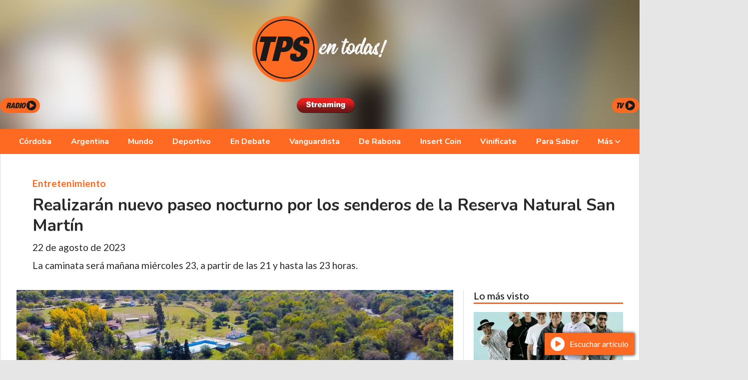

--- FILE ---
content_type: text/html; charset=utf-8
request_url: https://tupermitidodesiempre.com.ar/contenido/18496/realizaran-nuevo-paseo-nocturno-por-los-senderos-de-la-reserva-natural-san-marti
body_size: 11833
content:
<!DOCTYPE html><html lang="es"><head><title>Realizarán nuevo paseo nocturno por los senderos de la Reserva Natural San Martín</title><meta name="description" content="La caminata será mañana miércoles 23, a partir de las 21 y hasta las 23 horas."><meta http-equiv="X-UA-Compatible" content="IE=edge"><meta property="fb:app_id" content="4844074128993906"><meta charset="utf-8"><meta name="viewport" content="width=device-width,minimum-scale=1,initial-scale=1"><link rel="canonical" href="https://tupermitidodesiempre.com.ar/contenido/18496/realizaran-nuevo-paseo-nocturno-por-los-senderos-de-la-reserva-natural-san-marti"><meta property="og:type" content="article"><meta property="og:site_name" content="Tu Permitido De Siempre"><meta property="og:title" content="Realizarán nuevo paseo nocturno por los senderos de la Reserva Natural San Martín"><meta property="og:description" content="La caminata será mañana miércoles 23, a partir de las 21 y hasta las 23 horas."><meta property="og:url" content="https://tupermitidodesiempre.com.ar/contenido/18496/realizaran-nuevo-paseo-nocturno-por-los-senderos-de-la-reserva-natural-san-marti"><meta property="og:ttl" content="2419200"><meta property="og:image" content="https://tupermitidodesiempre.com.ar/download/multimedia.normal.93b973b88a9e5529.cmVzZXJ2YSBzYW4gbWFydGluX25vcm1hbC53ZWJw.webp"><meta property="og:image:width" content="1023"><meta property="og:image:height" content="683"><meta name="twitter:image" content="https://tupermitidodesiempre.com.ar/download/multimedia.normal.93b973b88a9e5529.cmVzZXJ2YSBzYW4gbWFydGluX25vcm1hbC53ZWJw.webp"><meta property="article:published_time" content="2023-08-22T23:00-03"><meta property="article:modified_time" content="2023-08-22T23:33-03"><meta property="article:section" content="Entretenimiento"><meta property="article:tag" content="Realizarán nuevo paseo nocturno por los senderos de la Reserva Natural San Martín | La caminata será mañana miércoles 23, a partir de las 21 y hasta las 23 horas."><meta name="twitter:card" content="summary_large_image"><meta name="twitter:title" content="Realizarán nuevo paseo nocturno por los senderos de la Reserva Natural San Martín"><meta name="twitter:description" content="La caminata será mañana miércoles 23, a partir de las 21 y hasta las 23 horas."><script type="application/ld+json">{"@context":"http://schema.org","@type":"Article","url":"https://tupermitidodesiempre.com.ar/contenido/18496/realizaran-nuevo-paseo-nocturno-por-los-senderos-de-la-reserva-natural-san-marti","mainEntityOfPage":"https://tupermitidodesiempre.com.ar/contenido/18496/realizaran-nuevo-paseo-nocturno-por-los-senderos-de-la-reserva-natural-san-marti","name":"Realizar\u00e1n nuevo paseo nocturno por los senderos de la Reserva Natural San Mart\u00edn","headline":"Realizar\u00e1n nuevo paseo nocturno por los senderos de la Reserva Natural San Mart\u00edn","description":"La caminata ser\u00e1 ma\u00f1ana mi\u00e9rcoles 23, a partir de las 21 y hasta las 23 horas.","articleSection":"Entretenimiento","datePublished":"2023-08-22T23:00","dateModified":"2023-08-22T23:33","image":"https://tupermitidodesiempre.com.ar/download/multimedia.normal.93b973b88a9e5529.cmVzZXJ2YSBzYW4gbWFydGluX25vcm1hbC53ZWJw.webp","keywords":"cordoba capital,parque san martin","publisher":{"@context":"http://schema.org","@type":"Organization","name":"Tu Permitido De Siempre","url":"https://tupermitidodesiempre.com.ar/","logo":{"@type":"ImageObject","url":"https://tupermitidodesiempre.com.ar/static/custom/logo-grande.png?t=2026-01-20+03%3A00%3A01.389276"}},"author":{"@type":"Organization","name":"Tu Permitido De Siempre"}}</script><meta name="generator" content="Medios CMS"><link rel="dns-prefetch" href="https://fonts.googleapis.com"><link rel="preconnect" href="https://fonts.googleapis.com" crossorigin><link rel="shortcut icon" href="https://tupermitidodesiempre.com.ar/static/custom/favicon.png?t=2026-01-20+03%3A00%3A01.389276"><link rel="apple-touch-icon" href="https://tupermitidodesiempre.com.ar/static/custom/favicon.png?t=2026-01-20+03%3A00%3A01.389276"><link rel="stylesheet" href="/static/plugins/fontawesome/css/fontawesome.min.css"><link rel="stylesheet" href="/static/plugins/fontawesome/css/brands.min.css"><link rel="stylesheet" href="/static/plugins/fontawesome/css/solid.min.css"><link rel="stylesheet" href="/static/css/t_aludra/wasat.css?v=25.2-beta5" id="estilo-css"><link rel="stylesheet" href="https://fonts.googleapis.com/css?family=Nunito:400,700|Lato:400,700&display=swap" crossorigin="anonymous" id="font-url"><style>:root { --font-family-alt: 'Nunito', sans-serif; --font-family: 'Lato', sans-serif; } :root {--html-font-size: 16px;--header-bg-color: transparent; --header-font-color: #000000; --nav-bg-color: var(--main-color); --nav-font-color: #ffffff; --nav-box-shadow: 0 0 3px var(--main-font-color); --header-max-width: 1280px; --header-margin: 0 auto 0 auto; --header-padding: 0; --header-box-shadow: none; --header-border-radius: 0; --header-border-top: none; --header-border-right: none; --header-border-bottom: none; --header-border-left: none; --logo-max-width: 600px; --logo-margin: 2rem auto; --fixed-header-height: none; --main-bg-color: #ffffff; --main-font-color: #292929; --main-max-width: 1280px; --main-margin: 0 auto; --main-padding: 2rem 2rem 0 2rem; --main-box-shadow: none; --main-border-radius: 0; --main-border-top: none; --main-border-right: solid 1px #dddddd; --main-border-bottom: none; --main-border-left: solid 1px #dddddd; --aside-ancho: 340px; --aside-margin: 0 0 0 20px; --aside-padding: 0 0 0 20px; --aside-border-left: solid 1px #dddddd; --aside-border-right: none; --footer-bg-color: #383838; --footer-font-color: #ffffff; --footer-max-width: auto; --footer-margin: 0; --footer-padding: 1rem; --footer-box-shadow: none; --footer-border-radius: 0; --footer-border-top: none; --footer-border-right: none; --footer-border-bottom: none; --footer-border-left: none; --wrapper-max-width: auto; --wrapper-box-shadow: none; --menu-bg-color: var(--main-color); --menu-text-align: center; --menu-max-width: auto; --menu-margin: 0; --menu-padding: 0 0 0 0; --menu-box-shadow: none; --menu-border-radius: 0; --menu-border-top: none; --menu-border-right: none; --menu-border-bottom: none; --menu-border-left: none; --submenu-bg-color: var(--main-color); --submenu-box-shadow: 1px 1px 5px black; --submenu-padding: 0rem; --submenu-border-radius: ; --submenu-item-margin: -0.6rem; --menuitem-bg-color: transparent; --menuitem-font-color: #ffffff; --menuitem-hover-bg-color: #000000; --menuitem-hover-font-color: #ffffff; --menuitem-font-family: var(--font-family-alt); --menuitem-font-size: inherit; --menuitem-font-weight: bold; --menuitem-line-height: 40px; --menuitem-text-transform: none; --menuitem-icon-size: inherit; --menuitem-padding: 0.7em 1.2em; --menuitem-margin: -0.4rem 0rem; --menuitem-border-radius: 0; --menuitem-box-shadow: none; --menuitem-border-bottom: none; --menuitem-hover-border-bottom: none; --post-text-align: initial; --post-margin: 0 0 1.5rem 0; --post-padding: 0; --post-box-shadow: none; --post-border-radius: 0; --post-border-top: none; --post-border-right: none; --post-border-bottom: none; --post-border-left: none; --post-bg-color: #ffffff; --post-categoria-display: initial; --post-autor-display: initial; --post-detalle-display: initial; --post-img-aspect-ratio: 62%; --post-img-border-radius: 0; --post-img-box-shadow: none; --post-img-filter: none; --post-img-hover-filter: none; --post-grid-min-width: 16rem; --post-grid-column-gap: 2rem; --fullpost-enc-align: ; --fullpost-enc-bg-color: transparent; --fullpost-enc-max-width: auto; --fullpost-enc-margin: 0 0 1rem 0; --fullpost-enc-padding: 1rem 1rem 0.5rem 2rem; --fullpost-enc-box-shadow: none; --fullpost-enc-border-radius: 0; --fullpost-enc-border-top: none; --fullpost-enc-border-right: none; --fullpost-enc-border-bottom: none; --fullpost-enc-border-left: none; --fullpost-main-bg-color: transparent; --fullpost-main-max-width: auto; --fullpost-main-margin: 0 0 3rem 0; --fullpost-main-padding: 0; --fullpost-main-box-shadow: none; --fullpost-main-border-radius: 0; --fullpost-main-border-top: none; --fullpost-main-border-right: none; --fullpost-main-border-bottom: none; --fullpost-main-border-left: none; --cuerpo-padding: ; --cuerpo-border-left: none; --buttons-bg-color: var(--main-color); --buttons-font-color: #ffffff; --buttons-hover-bg-color: #000000; --buttons-hover-font-color: #ffffff; --buttons-font-family: var(--font-family-alt); --buttons-font-size: inherit; --buttons-margin: 0 0 2rem 0; --buttons-padding: 7px 14px; --buttons-box-shadow: none; --buttons-border-radius: 0; --buttons-border-top: none; --buttons-border-right: none; --buttons-border-bottom: none; --buttons-border-left: none; --inputs-bg-color: #ffffff; --inputs-font-color: #595959; --inputs-font-family: inherit; --inputs-font-size: inherit; --inputs-padding: 8px; --inputs-box-shadow: none; --inputs-border-radius: 0; --inputs-border-top: solid 1px grey; --inputs-border-right: solid 1px grey; --inputs-border-bottom: solid 1px grey; --inputs-border-left: solid 1px grey; --titulobloques-bg-color: transparent; --titulobloques-font-color: #000000; --titulobloques-font-family: var(--font-family); --titulobloques-font-size: 20px; --titulobloques-text-align: left; --titulobloques-max-width: auto; --titulobloques-margin: 0 0 1rem 0; --titulobloques-padding: 0 0 3px 0; --titulobloques-box-shadow: none; --titulobloques-border-radius: none; --titulobloques-border-top: none; --titulobloques-border-right: none; --titulobloques-border-bottom: solid 3px var(--main-color); --titulobloques-border-left: none; --titulopagina-bg-color: transparent; --titulopagina-font-color: #404040; --titulopagina-font-family: var(--font-family-alt); --titulopagina-font-size: 1.8rem; --titulopagina-text-align: inherit; --titulopagina-max-width: 50rem; --titulopagina-margin: 0 0 1.5rem 0; --titulopagina-padding: 0 3rem 1.5rem 0; --titulopagina-box-shadow: none; --titulopagina-border-radius: 0; --titulopagina-border-top: none; --titulopagina-border-right: none; --titulopagina-border-bottom: solid 3px var(--main-color); --titulopagina-border-left: none; --main-color: #ff6a22; --bg-color: #e6e6e6; --splash-opacity: 0.8;--splash-pointer-events: initial;--splash-align-items: center;--splash-justify-content: center;} body {background-image: url("https://tupermitidodesiempre.com.ar/static/custom/fondo-personalizado.jpg?t=2026-01-20+03%3A00%3A01.389276"); background-repeat:no-repeat;background-size:cover;background-position:top center;background-attachment:fixed;}</style><link rel="stylesheet" href="https://cdnjs.cloudflare.com/ajax/libs/photoswipe/4.1.2/photoswipe.min.css"><link rel="stylesheet" href="https://cdnjs.cloudflare.com/ajax/libs/photoswipe/4.1.2/default-skin/default-skin.min.css"><script defer src="https://cdnjs.cloudflare.com/ajax/libs/lazysizes/5.3.2/lazysizes.min.js" integrity="sha512-q583ppKrCRc7N5O0n2nzUiJ+suUv7Et1JGels4bXOaMFQcamPk9HjdUknZuuFjBNs7tsMuadge5k9RzdmO+1GQ==" crossorigin="anonymous" referrerpolicy="no-referrer"></script><script async src="https://www.googletagmanager.com/gtag/js"></script><script>window.dataLayer=window.dataLayer||[];function gtag(){dataLayer.push(arguments);};gtag('js',new Date());gtag('config','G-ETDKF070NV');gtag('config','G-T2CJCZC51N');</script><script>(function(w,d,s,l,i){w[l]=w[l]||[];w[l].push({'gtm.start':new Date().getTime(),event:'gtm.js'});var f=d.getElementsByTagName(s)[0],j=d.createElement(s),dl=l!='dataLayer'?'&l='+l:'';j.async=true;j.src='https://www.googletagmanager.com/gtm.js?id='+i+dl;f.parentNode.insertBefore(j,f);})(window,document,'script','dataLayer','GTM-M6P7LFMG');</script></head><body><div id="wrapper" class="wrapper contenido contenido noticia"><header class="header headerA1"><a class="open-nav"><i class="fa fa-bars"></i></a><div class="header__logo"><a href="/"><img class="only-desktop" src="https://tupermitidodesiempre.com.ar/static/custom/logo.png?t=2026-01-20+03%3A00%3A01.389276" alt="Tu Permitido De Siempre"><img class="only-mobile" src="https://tupermitidodesiempre.com.ar/static/custom/logo-movil.png?t=2026-01-20+03%3A00%3A01.389276" alt="Tu Permitido De Siempre"></a></div><div class="bloque-html"><div class="codigo-html"><p><a href="https://tupermitidodesiempre.com.ar/contenido/19435/tps-radio" rel="noopener" target="_blank"><img alt="tps radio" class="img-responsive lazyload" data-src="/download/multimedia.miniatura.8e39c2d7494c629b.dHBzIHJhZGlvX21pbmlhdHVyYS53ZWJw.webp" height="30" src="data:," style="float: left;" width="80"></a><a href="https://tupermitidodesiempre.com.ar/categoria/42/tv" rel="noopener" target="_blank"><img alt="tps tv" class="img-responsive lazyload" data-src="/download/multimedia.miniatura.a26b8a20a84f2c1a.dHBzIHR2X21pbmlhdHVyYS53ZWJw.webp" height="30" src="data:," style="float: right;" width="56"></a><a href="https://tupermitidodesiempre.com.ar/contenido/19037/tps-streaming" rel="noopener" target="_blank"><img alt="streaming web" class="img-responsive lazyload" data-src="/download/multimedia.normal.8c00a0a5a45a40e1.c3RyZWFtaW5nIHdlYl9ub3JtYWwud2VicA%3D%3D.webp" data-srcset="/download/multimedia.normal.8c00a0a5a45a40e1.c3RyZWFtaW5nIHdlYl9ub3JtYWwud2VicA%3D%3D.webp 666w, /download/multimedia.miniatura.b95a053f79bae80d.c3RyZWFtaW5nIHdlYl9taW5pYXR1cmEud2VicA%3D%3D.webp 400w" height="30" src="data:," style="display: block; margin-left: auto; margin-right: auto;" width="116"></a><a href="https://tupermitidodesiempre.com.ar/contenido/19435/tps-radio" rel="noopener" target="_blank"></a></p></div></div><div class="header__menu "><ul><li class="header__menu__item "><a href="/categoria/17/cordoba" target> Córdoba </a></li><li class="header__menu__item "><a href="/categoria/18/argentina" target> Argentina </a></li><li class="header__menu__item "><a href="/categoria/20/mundo" target> Mundo </a></li><li class="header__menu__item "><a href="/categoria/8/deportivo" target> Deportivo </a></li><li class="header__menu__item "><a href="/categoria/5/factor-sorpresa" target> En Debate </a></li><li class="header__menu__item "><a href="/categoria/2/ipsum" target> Vanguardista </a></li><li class="header__menu__item "><a href="/categoria/6/medallero" target> De Rabona </a></li><li class="header__menu__item "><a href="/categoria/39/insert-coin" target> Insert Coin </a></li><li class="header__menu__item "><a href="/categoria/40/vinificate" target> Vinificate </a></li><li class="header__menu__item "><a href="/categoria/34/para-saber" target> Para Saber </a></li><li class="header__menu__item "><a href="None" target="_blank"> Más <i class="fa fa-chevron-down"></i></a><ul><li><a href="/categoria/12/economia" target> Economía </a></li><li><a href="/categoria/30/sociedad" target> Sociedad </a></li><li><a href="/categoria/19/politica" target> Política </a></li><li><a href="/categoria/21/salud" target> Salud </a></li><li><a href="/categoria/23/universidad" target> Universidad </a></li><li><a href="/categoria/15/espectaculos" target> Espectáculos </a></li><li><a href="/categoria/10/musica" target> Música </a></li><li><a href="/categoria/16/cine" target> Cine </a></li><li><a href="/categoria/22/series-peliculas" target> Series &amp; Películas </a></li><li><a href="/categoria/27/moda-tendencias" target> Moda &amp; Tendencias </a></li><li><a href="/categoria/32/ciencia" target> Ciencia </a></li><li><a href="/categoria/11/tecno" target> Tecno </a></li><li><a href="/categoria/24/redes-sociales" target> Redes Sociales </a></li><li><a href="/categoria/28/ecologia-medio-ambiente" target> Medio Ambiente </a></li><li><a href="/categoria/26/turismo" target> Turismo </a></li><li><a href="/categoria/31/predicciones" target> Predicciones </a></li><li><a href="/categoria/29/viral" target> Viral </a></li><li><a href="/categoria/33/vamosdeviaje" target> Vamos De Viaje </a></li><li><a href="/eventos" target> Agenda TPS </a></li><li><a href="/categoria/25/gaming" target> Gaming </a></li><li><a href="/categoria/24/redes-sociales" target> Redes Sociales </a></li><li><a href="/categoria/38/deconstruir-para-construir" target> Deconstruir Para Construir </a></li><li><a href="/categoria/4/yo-invito" target> Yo Invito </a></li><li><a href="/categoria/35/literatura-si" target> Literatura Sí </a></li><li><a href="/buscar" target> Buscar </a></li></ul></li></ul></div><section class="nav" id="nav"><a class="close-nav"><i class="fa fa-times"></i></a><div class="nav__logo"><a href="/"><img class="only-desktop" src="https://tupermitidodesiempre.com.ar/static/custom/logo.png?t=2026-01-20+03%3A00%3A01.389276" alt="Tu Permitido De Siempre"><img class="only-mobile" src="https://tupermitidodesiempre.com.ar/static/custom/logo-movil.png?t=2026-01-20+03%3A00%3A01.389276" alt="Tu Permitido De Siempre"></a></div><div class="menu-simple menu0"><div class="menu-simple__item "><a href="/categoria/17/cordoba" target> Córdoba </a></div><div class="menu-simple__item "><a href="/categoria/18/argentina" target> Argentina </a></div><div class="menu-simple__item "><a href="/categoria/20/mundo" target> Mundo </a></div><div class="menu-simple__item "><a href="/categoria/8/deportivo" target> Deportivo </a></div><div class="menu-simple__item "><a href="/categoria/5/factor-sorpresa" target> En Debate </a></div><div class="menu-simple__item "><a href="/categoria/2/ipsum" target> Vanguardista </a></div><div class="menu-simple__item "><a href="/categoria/6/medallero" target> De Rabona </a></div><div class="menu-simple__item "><a href="/categoria/39/insert-coin" target> Insert Coin </a></div><div class="menu-simple__item "><a href="/categoria/40/vinificate" target> Vinificate </a></div><div class="menu-simple__item "><a href="/categoria/34/para-saber" target> Para Saber </a></div><div class="menu-simple__item subitems"><a href="None" target="_blank"> Más </a><a href="/categoria/12/economia" target class="menu-simple__item"> Economía </a><a href="/categoria/30/sociedad" target class="menu-simple__item"> Sociedad </a><a href="/categoria/19/politica" target class="menu-simple__item"> Política </a><a href="/categoria/21/salud" target class="menu-simple__item"> Salud </a><a href="/categoria/23/universidad" target class="menu-simple__item"> Universidad </a><a href="/categoria/15/espectaculos" target class="menu-simple__item"> Espectáculos </a><a href="/categoria/10/musica" target class="menu-simple__item"> Música </a><a href="/categoria/16/cine" target class="menu-simple__item"> Cine </a><a href="/categoria/22/series-peliculas" target class="menu-simple__item"> Series &amp; Películas </a><a href="/categoria/27/moda-tendencias" target class="menu-simple__item"> Moda &amp; Tendencias </a><a href="/categoria/32/ciencia" target class="menu-simple__item"> Ciencia </a><a href="/categoria/11/tecno" target class="menu-simple__item"> Tecno </a><a href="/categoria/24/redes-sociales" target class="menu-simple__item"> Redes Sociales </a><a href="/categoria/28/ecologia-medio-ambiente" target class="menu-simple__item"> Medio Ambiente </a><a href="/categoria/26/turismo" target class="menu-simple__item"> Turismo </a><a href="/categoria/31/predicciones" target class="menu-simple__item"> Predicciones </a><a href="/categoria/29/viral" target class="menu-simple__item"> Viral </a><a href="/categoria/33/vamosdeviaje" target class="menu-simple__item"> Vamos De Viaje </a><a href="/eventos" target class="menu-simple__item"> Agenda TPS </a><a href="/categoria/25/gaming" target class="menu-simple__item"> Gaming </a><a href="/categoria/24/redes-sociales" target class="menu-simple__item"> Redes Sociales </a><a href="/categoria/38/deconstruir-para-construir" target class="menu-simple__item"> Deconstruir Para Construir </a><a href="/categoria/4/yo-invito" target class="menu-simple__item"> Yo Invito </a><a href="/categoria/35/literatura-si" target class="menu-simple__item"> Literatura Sí </a><a href="/buscar" target class="menu-simple__item"> Buscar </a></div></div><div class="social-buttons"><a class="social-buttons__item facebook" href="https://www.facebook.com/tpsentodas/" target="_blank"><i class="fa fa-brands fa-facebook"></i></a><a class="social-buttons__item twitter" href="https://x.com/tpsentodas" target="_blank"><i class="fa fa-brands fa-x-twitter"></i></a><a class="social-buttons__item youtube" href="https://www.youtube.com/@tpsentodas" target="_blank"><i class="fa fa-brands fa-youtube"></i></a><a class="social-buttons__item instagram" href="https://www.instagram.com/tpsentodas/" target="_blank"><i class="fa fa-brands fa-instagram"></i></a><a class="social-buttons__item telegram" href="https://t.me/tpsentodas" target="_blank"><i class="fa fa-brands fa-telegram"></i></a><a class="social-buttons__item whatsapp" href="https://wa.me/message/PXDRWFTZNDGGH1" target="_blank"><i class="fa fa-brands fa-whatsapp"></i></a></div><div class="menu-simple menu1"><div class="menu-simple__item "><a href="/historial" target> Historial de noticias </a></div><div class="menu-simple__item "><a href="/contacto" target> Contacto </a></div><div class="menu-simple__item "><a href="/contenido/3272/politicas-de-privacidad" target> Políticas de privacidad </a></div><div class="menu-simple__item "><a href="/tupermitidodesiempre/a_default/user/login?_next=%2Fa_default%2Findex" target><i class="fa fa-fw fa-sign-in"></i> Ingresar </a></div></div><div class="datos-contacto"><div class="telefono"><i class="fa fa-phone"></i><span>3517723820</span></div><div class="direccion"><i class="fa fa-map-marker"></i><span>Ciudad de Córdoba</span></div><div class="email"><i class="fa fa-envelope"></i><span><a href="/cdn-cgi/l/email-protection#0861666e67487c7d786d7a65617c616c676c6d7b616d65787a6d266b676526697a"><span class="__cf_email__" data-cfemail="d4bdbab2bb94a0a1a4b1a6b9bda0bdb0bbb0b1a7bdb1b9a4a6b1fab7bbb9fab5a6">[email&#160;protected]</span></a></span></div></div></section></header><main class="main main1"><section class="principal"><div class="fullpost__encabezado orden3"><h1 class="fullpost__titulo">Realizarán nuevo paseo nocturno por los senderos de la Reserva Natural San Martín</h1><p class="fullpost__copete">La caminata será mañana miércoles 23, a partir de las 21 y hasta las 23 horas.</p><span class="fullpost__categoria"><a href="https://tupermitidodesiempre.com.ar/categoria/37/entretenimiento">Entretenimiento</a></span><span class="fullpost__fecha"><span class="fecha">22 de agosto de 2023</span></span></div></section><section class="extra1"><div class="fullpost__main orden2  left"><div class="fullpost__imagen "><img alt="reserva san martin" class="img-responsive lazyload" data-sizes="auto" data-src="/download/multimedia.normal.93b973b88a9e5529.cmVzZXJ2YSBzYW4gbWFydGluX25vcm1hbC53ZWJw.webp" data-srcset="/download/multimedia.normal.93b973b88a9e5529.cmVzZXJ2YSBzYW4gbWFydGluX25vcm1hbC53ZWJw.webp 1023w, /download/multimedia.miniatura.a26e59e5d84f2df6.cmVzZXJ2YSBzYW4gbWFydGluX21pbmlhdHVyYS53ZWJw.webp 400w" height="683" src="data:," width="1023"><div class="fullpost__detalle-multimedia"><span>La actividad es gratuita, aunque tiene cupo limitado.</span></div></div><div class="fullpost__cuerpo"><p style="text-align: justify;">Este mi&eacute;rcoles, la <strong>Municipalidad de C&oacute;rdoba </strong>invita a vecinos, visitantes y turistas a participar de la <strong><em>&ldquo;Caminata Nocturna&rdquo;</em></strong> que se desarrollar&aacute; en la Reserva Natural Urbana Gral. San Mart&iacute;n, ubicada en Miguel Lillo s/n a partir de las 21 horas.</p><p style="text-align: justify;">La actividad, que tendr&aacute; una duraci&oacute;n de dos horas, tiene como objetivo caminar en silencio por los senderos del monte nativo, reencontr&aacute;ndose con la naturaleza, sus sonidos y la oscuridad.</p><p style="text-align: justify;"><span style="color: #236fa1;"><strong>Se llevar&aacute; a cabo con un gu&iacute;a, lo que permitir&aacute; a los participantes explorar la Reserva de una manera completamente distinta</strong></span>, pudiendo disfrutar del sonido de los &aacute;rboles y animales, descubriendo diferentes murmullos nocturnos.</p><p style="text-align: justify;">Al concluir la caminata se realizar&aacute; una puesta en com&uacute;n sobre lo que cada participante pudo vivenciar durante el recorrido.</p><h2 style="text-align: center;"><span style="font-size: 24px; background-color: #ced4d9;"><em><strong>La actividad es gratuita, aunque tiene cupo limitado debido a la naturaleza de los senderos, motivo por el cual los interesados deber&aacute;n inscribirse previamente en el siguiente enlace.</strong></em></span></h2><p style="text-align: justify;">El recorrido no es apto para ni&ntilde;os debido a la dificultad media-alta.</p><p style="text-align: justify;">El punto de encuentro e inicio de la actividad ser&aacute; en el ingreso al Camping General San Mart&iacute;n por calle Miguel Lillo s/n <span style="color: #ba372a;"><strong><a href="https://goo.gl/maps/teWPLYsE7kyrQEbz8" rel="noopener" target="_blank">https://goo.gl/maps/teWPLYsE7kyrQEbz8</a></strong></span></p><p style="text-align: justify;">Se recomienda a los asistentes llevar <strong>calzado, ropa c&oacute;moda, abrigo, una botella de agua y linterna, aunque si la noche lo permite se caminar&aacute; sin ella.</strong></p><p>Es importante destacar, que en caso de lluvia se suspende la actividad.</p></div><div class="fullpost__etiquetas"><a class="fullpost__etiqueta" href="https://tupermitidodesiempre.com.ar/tema/6833/cordoba-capital" rel="tag">cordoba capital</a><a class="fullpost__etiqueta" href="https://tupermitidodesiempre.com.ar/tema/8130/parque-san-martin" rel="tag">parque san martin</a></div><div class="fullpost__share-post widget-share-post share_post type4"><a class="share_post__item facebook" href="https://www.facebook.com/sharer/sharer.php?u=https://tupermitidodesiempre.com.ar/contenido/18496/realizaran-nuevo-paseo-nocturno-por-los-senderos-de-la-reserva-natural-san-marti" target="_blank"><i class="fa fa-fw fa-lg fa-brands fa-facebook"></i></a><a class="share_post__item twitter" href="https://twitter.com/intent/tweet?url=https://tupermitidodesiempre.com.ar/contenido/18496/realizaran-nuevo-paseo-nocturno-por-los-senderos-de-la-reserva-natural-san-marti&text=Realizar%C3%A1n%20nuevo%20paseo%20nocturno%20por%20los%20senderos%20de%20la%20Reserva%20Natural%20San%20Mart%C3%ADn" target="_blank"><i class="fa fa-fw fa-lg fa-brands fa-x-twitter"></i></a><a class="share_post__item linkedin" href="https://www.linkedin.com/shareArticle?url=https://tupermitidodesiempre.com.ar/contenido/18496/realizaran-nuevo-paseo-nocturno-por-los-senderos-de-la-reserva-natural-san-marti" target="_blank"><i class="fa fa-fw fa-lg fa-brands fa-linkedin"></i></a><a class="share_post__item pinterest" href="https://pinterest.com/pin/create/bookmarklet/?url=https://tupermitidodesiempre.com.ar/contenido/18496/realizaran-nuevo-paseo-nocturno-por-los-senderos-de-la-reserva-natural-san-marti" target="_blank"><i class="fa fa-fw fa-lg fa-brands fa-pinterest"></i></a><a class="share_post__item whatsapp" href="https://api.whatsapp.com/send?text=Realizarán nuevo paseo nocturno por los senderos de la Reserva Natural San Martín+https://tupermitidodesiempre.com.ar/contenido/18496/realizaran-nuevo-paseo-nocturno-por-los-senderos-de-la-reserva-natural-san-marti" target="_blank"><i class="fa fa-fw fa-lg fa-brands fa-whatsapp"></i></a><a class="share_post__item telegram" href="https://t.me/share/url?url=https://tupermitidodesiempre.com.ar/contenido/18496/realizaran-nuevo-paseo-nocturno-por-los-senderos-de-la-reserva-natural-san-marti&text=Realizarán nuevo paseo nocturno por los senderos de la Reserva Natural San Martín" target="_blank"><i class="fa fa-fw fa-lg fa-brands fa-telegram"></i></a><a class="share_post__item mobile" onclick="mobile_share('https://tupermitidodesiempre.com.ar/contenido/18496/realizaran-nuevo-paseo-nocturno-por-los-senderos-de-la-reserva-natural-san-marti', 'Realizarán nuevo paseo nocturno por los senderos de la Reserva Natural San Martín')"><i class="fa fa-fw fa-lg fa-share-alt"></i></a><script data-cfasync="false" src="/cdn-cgi/scripts/5c5dd728/cloudflare-static/email-decode.min.js"></script><script>function mobile_share(url,title){if(navigator.share){navigator.share({title:title,url:url}).catch((error)=>console.log('Error sharing',error));}else{console.log('LOG: navigator.share not available');return false;}}</script></div><div class="comentarios fullpost__comentarios" id="contenedor-comentarios"><form action="javascript:void(0);" style="display:block; margin:2em auto; max-width:100%; text-align:center;"><button class="ver-comentarios" style="display:block; margin:2em auto; width:auto;">Ver comentarios</button></form></div></div></section><section class="extra2"><section class="bloque relacionados cant6"><div class="bloque__titulo ">Te puede interesar</div><div class="bloque__lista"><article class="post post__noticia post4"><a class="post__imagen autoratio" href="/contenido/25419/este-sabado-llega-una-jornada-llena-de-folklore-argentino"><img alt="cordoba cabildo" class="img-responsive lazyload" data-sizes="auto" data-src="/download/multimedia.normal.835f20f4bcb09693.636f72646f626120636162696c646f5f6e6f726d616c2e77656270.webp" data-srcset="/download/multimedia.normal.835f20f4bcb09693.636f72646f626120636162696c646f5f6e6f726d616c2e77656270.webp 1085w, /download/multimedia.miniatura.9d1188ba5b3d9afb.636f72646f626120636162696c646f5f6d696e6961747572612e77656270.webp 400w" height="742" src="data:," width="1085"></a><div class="post__datos"><h2 class="post__titulo"><a href="/contenido/25419/este-sabado-llega-una-jornada-llena-de-folklore-argentino">Este sábado llega una jornada llena de Folklore Argentino</a></h2><a href="https://tupermitidodesiempre.com.ar/categoria/37/entretenimiento" class="post__categoria">Entretenimiento</a><span class="post__fecha"><span class="fecha"><span class="fecha">El viernes</span></span></span></div><p class="post__detalle">Será a partir de las 18:30 en el Cabildo, con música en vivo a cargo de José Baltazar Argañaraz y la participación de academias, ballets y artistas folklóricos locales.</p></article><article class="post post__noticia post4"><a class="post__imagen autoratio" href="/contenido/25308/cordoba-capital-tiene-multiples-propuestas-para-disfrutar-el-verano"><img alt="cordoba" class="img-responsive lazyload" data-alto-grande="1080" data-ancho-grande="1920" data-sizes="auto" data-src="/download/multimedia.normal.a5f789b8dd9a044e.Y29yZG9iYV9ub3JtYWwud2VicA%3D%3D.webp" data-srcset="/download/multimedia.normal.a5f789b8dd9a044e.Y29yZG9iYV9ub3JtYWwud2VicA%3D%3D.webp 1000w, /download/multimedia.grande.af5429fbe9b90167.Y29yZG9iYV9ncmFuZGUud2VicA%3D%3D.webp 1920w, /download/multimedia.miniatura.a0bb0457fe310081.Y29yZG9iYV9taW5pYXR1cmEud2VicA%3D%3D.webp 400w" height="563" src="data:," width="1000"></a><div class="post__datos"><h2 class="post__titulo"><a href="/contenido/25308/cordoba-capital-tiene-multiples-propuestas-para-disfrutar-el-verano">Córdoba Capital tiene múltiples propuestas para disfrutar el verano</a></h2><a href="https://tupermitidodesiempre.com.ar/categoria/37/entretenimiento" class="post__categoria">Entretenimiento</a><span class="post__fecha"><span class="fecha"><span class="fecha">02 de enero de 2026</span></span></span></div><p class="post__detalle">Museos y espacios verdes tendrán actividades para todas las edades y accesibles para todo público: desde piletas municipales hasta ferias, shoppings, grandes teatros y centros culturales.</p></article><article class="post post__noticia post4"><a class="post__imagen autoratio" href="/contenido/25100/lo-que-se-viene-este-fin-de-semana-en-cordoba-capital"><img alt="museo 2" class="img-responsive lazyload" data-sizes="auto" data-src="/download/multimedia.normal.a2865b9edb9be850.bm9ybWFsLndlYnA%3D.webp" data-srcset="/download/multimedia.normal.a2865b9edb9be850.bm9ybWFsLndlYnA%3D.webp 992w, /download/multimedia.miniatura.bae9585787d9b348.bWluaWF0dXJhLndlYnA%3D.webp 400w" height="558" src="data:," width="992"></a><div class="post__datos"><h2 class="post__titulo"><a href="/contenido/25100/lo-que-se-viene-este-fin-de-semana-en-cordoba-capital">Lo que se viene este fin de semana en Córdoba Capital</a></h2><a href="https://tupermitidodesiempre.com.ar/categoria/37/entretenimiento" class="post__categoria">Entretenimiento</a><span class="post__fecha"><span class="fecha"><span class="fecha">03 de diciembre de 2025</span></span></span></div><p class="post__detalle">En vísperas del verano, el último fin de semana extendido del año contará con numerosos atractivos para conocer la ciudad y adentrarse en espectáculos artísticos con tono local.</p></article><article class="post post__noticia post4"><a class="post__imagen autoratio" href="/contenido/25065/llega-al-mmau-circo-contemporaneo-y-cine-cordobes"><img alt="museo 2" class="img-responsive lazyload" data-sizes="auto" data-src="/download/multimedia.normal.a2865b9edb9be850.bm9ybWFsLndlYnA%3D.webp" data-srcset="/download/multimedia.normal.a2865b9edb9be850.bm9ybWFsLndlYnA%3D.webp 992w, /download/multimedia.miniatura.bae9585787d9b348.bWluaWF0dXJhLndlYnA%3D.webp 400w" height="558" src="data:," width="992"></a><div class="post__datos"><h2 class="post__titulo"><a href="/contenido/25065/llega-al-mmau-circo-contemporaneo-y-cine-cordobes">Llega al MMAU circo contemporáneo y cine cordobés</a></h2><a href="https://tupermitidodesiempre.com.ar/categoria/37/entretenimiento" class="post__categoria">Entretenimiento</a><span class="post__fecha"><span class="fecha"><span class="fecha">28 de noviembre de 2025</span></span></span></div><p class="post__detalle">Será hoy viernes de 20 a 22:30, una noche doble con circo y cine, acercando lenguajes contemporáneos. La entrada a ambas actividades es libre y gratuita.</p></article><article class="post post__noticia post4"><a class="post__imagen autoratio" href="/contenido/25017/se-viene-un-fin-de-semana-xxl-en-la-ciudad"><img alt="Cordoba" class="img-responsive lazyload" data-sizes="auto" data-src="/download/multimedia.normal.b170cba8c6ec4e85.436f72646f62615f6e6f726d616c2e77656270.webp" data-srcset="/download/multimedia.normal.b170cba8c6ec4e85.436f72646f62615f6e6f726d616c2e77656270.webp 1280w, /download/multimedia.miniatura.a4e7001c27d175e8.436f72646f62615f6d696e6961747572612e77656270.webp 400w" height="853" src="data:," width="1280"></a><div class="post__datos"><h2 class="post__titulo"><a href="/contenido/25017/se-viene-un-fin-de-semana-xxl-en-la-ciudad">Se viene un fin de semana XXL en la ciudad</a></h2><a href="https://tupermitidodesiempre.com.ar/categoria/37/entretenimiento" class="post__categoria">Entretenimiento</a><span class="post__fecha"><span class="fecha"><span class="fecha">21 de noviembre de 2025</span></span></span></div><p class="post__detalle">Córdoba Capital desplegará actividades especiales para los miles de turistas que visitarán la urbe durante el último fin de semana extra largo del año.</p></article><article class="post post__noticia post4"><a class="post__imagen autoratio" href="/contenido/24969/llega-un-finde-con-muchas-propuestas-en-la-ciudad"><img alt="hermana-beba" class="img-responsive lazyload" data-sizes="auto" data-src="/download/multimedia.normal.9a1a11587ac1b9fd.bm9ybWFsLndlYnA%3D.webp" data-srcset="/download/multimedia.normal.9a1a11587ac1b9fd.bm9ybWFsLndlYnA%3D.webp 1300w, /download/multimedia.miniatura.8cda77ba49a6cc59.bWluaWF0dXJhLndlYnA%3D.webp 400w" height="867" src="data:," width="1300"></a><div class="post__datos"><h2 class="post__titulo"><a href="/contenido/24969/llega-un-finde-con-muchas-propuestas-en-la-ciudad">Llega un finde con muchas propuestas en la ciudad</a></h2><a href="https://tupermitidodesiempre.com.ar/categoria/37/entretenimiento" class="post__categoria">Entretenimiento</a><span class="post__fecha"><span class="fecha"><span class="fecha">14 de noviembre de 2025</span></span></span></div><p class="post__detalle">Teatro, shows, ferias, festivales, infantiles integran una grilla extraordinaria que da muestra de Córdoba como uno de los principales destinos urbanos de la Argentina.</p></article></div></section></section><section class="aside"><section class="bloque lo-mas-visto"><div class="bloque__titulo ">Lo más visto</div><div class="bloque__lista"><article class="post post__noticia post4"><a class="post__imagen autoratio" href="/contenido/25437/nuevo-disco-de-no-te-va-gustar"><img alt="no te va a gustar" class="img-responsive lazyload" data-sizes="auto" data-src="/download/multimedia.normal.b602ce6cd04aa00a.bm9ybWFsLndlYnA%3D.webp" data-srcset="/download/multimedia.normal.b602ce6cd04aa00a.bm9ybWFsLndlYnA%3D.webp 1080w, /download/multimedia.miniatura.a07e2343c0a1d76a.bWluaWF0dXJhLndlYnA%3D.webp 400w" height="810" src="data:," width="1080"></a><div class="post__datos"><h2 class="post__titulo"><a href="/contenido/25437/nuevo-disco-de-no-te-va-gustar">Nuevo disco de No Te Va Gustar</a></h2><a href="https://tupermitidodesiempre.com.ar/categoria/10/musica" class="post__categoria">Música</a><span class="post__fecha"><span class="fecha"><span class="fecha">El domingo</span></span></span></div><p class="post__detalle">La banda presenta &quot;Florece en el caos&quot;, su álbum número once, con diez canciones incluyendo la colaboración “Todo mal” con Andrés Ciro Martínez, y anuncia una gira internacional.</p></article><article class="post post__noticia post4"><a class="post__imagen autoratio" href="/contenido/25440/cuales-son-las-propuestas-culturales-para-esta-semana-en-la-ciudad"><img alt="musica violin orquesta" class="img-responsive lazyload" data-alto-grande="1080" data-ancho-grande="1920" data-sizes="auto" data-src="/download/multimedia.normal.b1ad17f51a4acf98.bm9ybWFsLndlYnA%3D.webp" data-srcset="/download/multimedia.normal.b1ad17f51a4acf98.bm9ybWFsLndlYnA%3D.webp 1000w, /download/multimedia.grande.9094396c69b5b562.Z3JhbmRlLndlYnA%3D.webp 1920w, /download/multimedia.miniatura.90a6229d932f9eb6.bWluaWF0dXJhLndlYnA%3D.webp 400w" height="563" src="data:," width="1000"></a><div class="post__datos"><h2 class="post__titulo"><a href="/contenido/25440/cuales-son-las-propuestas-culturales-para-esta-semana-en-la-ciudad">Cuáles son las propuestas culturales para esta semana en la ciudad</a></h2><a href="https://tupermitidodesiempre.com.ar/categoria/36/cultura" class="post__categoria">Cultura</a><span class="post__fecha"><span class="fecha"><span class="fecha">Ayer</span></span></span></div><p class="post__detalle">Proyecciones al aire libre, conciertos y recorridos por espacios históricos conforman una programación diversa, pensada para públicos de todas las edades.</p></article><article class="post post__noticia post4"><a class="post__imagen autoratio" href="/contenido/25441/llega-la-tercera-edicion-del-videojuego-inspirado-en-la-cultura-japonesa-feudal"><img alt="54568028669_08623592d2_h" class="img-responsive lazyload" data-alto-grande="900" data-ancho-grande="1600" data-sizes="auto" data-src="/download/multimedia.normal.be956c3243caf933.bm9ybWFsLndlYnA%3D.webp" data-srcset="/download/multimedia.normal.be956c3243caf933.bm9ybWFsLndlYnA%3D.webp 1000w, /download/multimedia.grande.803e8d5623119125.Z3JhbmRlLndlYnA%3D.webp 1600w, /download/multimedia.miniatura.939c601c73c9aff0.bWluaWF0dXJhLndlYnA%3D.webp 400w" height="563" src="data:," width="1000"></a><div class="post__datos"><h2 class="post__titulo"><a href="/contenido/25441/llega-la-tercera-edicion-del-videojuego-inspirado-en-la-cultura-japonesa-feudal">Llega la tercera edición del videojuego inspirado en la cultura japonesa feudal</a></h2><a href="https://tupermitidodesiempre.com.ar/categoria/25/gaming" class="post__categoria">Gaming</a><span class="post__fecha"><span class="fecha"><span class="fecha">Ayer</span></span></span></div><p class="post__detalle">Es una franquicia de videojuegos de rol de acción que mezcla historia del Japón feudal con elementos sobrenaturales y mitológicos.</p></article><article class="post post__noticia post4"><a class="post__imagen autoratio" href="/contenido/25442/los-estrenos-que-llegan-al-streaming-en-la-ultima-semana-de-diciembre"><img alt="BOI67CZ7RVDQJEZ4TJ4B5246Z4 (1)" class="img-responsive lazyload" data-sizes="auto" data-src="/download/multimedia.normal.a472b2f790c86df3.bm9ybWFsLndlYnA%3D.webp" data-srcset="/download/multimedia.normal.a472b2f790c86df3.bm9ybWFsLndlYnA%3D.webp 1200w, /download/multimedia.miniatura.888cda477f4b9341.bWluaWF0dXJhLndlYnA%3D.webp 400w" height="800" src="data:," width="1200"></a><div class="post__datos"><h2 class="post__titulo"><a href="/contenido/25442/los-estrenos-que-llegan-al-streaming-en-la-ultima-semana-de-diciembre">Los estrenos que llegan al streaming en la última semana de diciembre</a></h2><a href="https://tupermitidodesiempre.com.ar/categoria/22/series-peliculas" class="post__categoria">Series &amp; Películas</a><span class="post__fecha"><span class="fecha"><span class="fecha">Ayer</span></span></span></div><p class="post__detalle">Te mostramos todo lo que llega a Netflix, Prime Video, Max y Disney Plus.</p></article><article class="post post__noticia post4"><a class="post__imagen autoratio" href="/contenido/25443/el-turismo-repunto-este-verano-la-ocupacion-hotelera-supera-el-70"><img alt="Turismo03-1024x662" class="img-responsive lazyload" data-sizes="auto" data-src="/download/multimedia.normal.b3f3f0e499b14f2a.54757269736d6f30332d31303234783636325f6e6f726d616c2e77656270.webp" data-srcset="/download/multimedia.normal.b3f3f0e499b14f2a.54757269736d6f30332d31303234783636325f6e6f726d616c2e77656270.webp 1024w, /download/multimedia.miniatura.90a6415c2d955087.54757269736d6f30332d31303234783636325f6d696e6961747572612e77656270.webp 400w" height="662" src="data:," width="1024"></a><div class="post__datos"><h2 class="post__titulo"><a href="/contenido/25443/el-turismo-repunto-este-verano-la-ocupacion-hotelera-supera-el-70">El turismo repuntó este verano: la ocupación hotelera supera el 70%</a></h2><a href="https://tupermitidodesiempre.com.ar/categoria/26/turismo" class="post__categoria">Turismo</a><span class="post__fecha"><span class="fecha"><span class="fecha">Ayer</span></span></span></div><p class="post__detalle">El verano muestra una recuperación del turismo interno, con picos de ocupación plena en destinos clave y mejores proyecciones para febrero.</p></article><article class="post post__noticia post4"><a class="post__imagen autoratio" href="/contenido/25444/el-mejor-horario-para-darle-de-comer-a-tu-perro-segun-los-expertos"><img alt="perros-comiendo" class="img-responsive lazyload" data-sizes="auto" data-src="/download/multimedia.normal.b64bfe46634ba0f7.bm9ybWFsLndlYnA%3D.webp" data-srcset="/download/multimedia.normal.b64bfe46634ba0f7.bm9ybWFsLndlYnA%3D.webp 1300w, /download/multimedia.miniatura.8c17e45ceb3e57b8.bWluaWF0dXJhLndlYnA%3D.webp 400w" height="730" src="data:," width="1300"></a><div class="post__datos"><h2 class="post__titulo"><a href="/contenido/25444/el-mejor-horario-para-darle-de-comer-a-tu-perro-segun-los-expertos">El mejor horario para darle de comer a tu perro, según los expertos</a></h2><a href="https://tupermitidodesiempre.com.ar/categoria/30/sociedad" class="post__categoria">Sociedad</a><span class="post__fecha"><span class="fecha"><span class="fecha">Ayer</span></span></span></div><p class="post__detalle">El horario y regularidad con la que se alimenta a una mascota puede impactar de manera directa en su comportamiento.</p></article><article class="post post__noticia post4"><a class="post__imagen autoratio" href="/contenido/25445/el-piloto-argentino-elegido-entre-los-talentos-que-podrian-llegar-a-la-formula-1"><img alt="mattia colnaghi" class="img-responsive lazyload" data-sizes="auto" data-src="/download/multimedia.normal.8024de8b07faecc3.bm9ybWFsLndlYnA%3D.webp" data-srcset="/download/multimedia.normal.8024de8b07faecc3.bm9ybWFsLndlYnA%3D.webp 1200w, /download/multimedia.miniatura.a5bb9e816e196a86.bWluaWF0dXJhLndlYnA%3D.webp 400w" height="800" src="data:," width="1200"></a><div class="post__datos"><h2 class="post__titulo"><a href="/contenido/25445/el-piloto-argentino-elegido-entre-los-talentos-que-podrian-llegar-a-la-formula-1">El piloto argentino elegido entre los talentos que podrían llegar a la Fórmula 1</a></h2><a href="https://tupermitidodesiempre.com.ar/categoria/8/deportivo" class="post__categoria">Deportivo</a><span class="post__fecha"><span class="fecha"><span class="fecha">Ayer</span></span></span></div><p class="post__detalle">El joven piloto que debutará en la Fórmula 3 fue incluido en una prestigiosa lista oficial de la categoría y ya corre bajo la bandera albiceleste tras una decisión clave para su futuro.</p></article><article class="post post__noticia post4"><a class="post__imagen autoratio" href="/contenido/25451/bomberos-cordobeses-permanecen-en-chubut-dando-batalla-contra-el-fuego"><img alt="bomberos-en-chubut" class="img-responsive lazyload" data-sizes="auto" data-src="/download/multimedia.normal.a2340091c1ce8f7e.bm9ybWFsLndlYnA%3D.webp" data-srcset="/download/multimedia.normal.a2340091c1ce8f7e.bm9ybWFsLndlYnA%3D.webp 1024w, /download/multimedia.miniatura.96e519f52a78b32e.bWluaWF0dXJhLndlYnA%3D.webp 400w" height="632" src="data:," width="1024"></a><div class="post__datos"><h2 class="post__titulo"><a href="/contenido/25451/bomberos-cordobeses-permanecen-en-chubut-dando-batalla-contra-el-fuego">Bomberos cordobeses permanecen en Chubut dando batalla contra el fuego</a></h2><a href="https://tupermitidodesiempre.com.ar/categoria/18/argentina" class="post__categoria">Argentina</a><span class="post__fecha"><span class="fecha"><span class="fecha">Hoy</span></span></span></div><p class="post__detalle">Durante el fin de semana se trasladaron al Parque Nacional Los Alerces para continuar con las tareas de contención de las llamas.</p></article><article class="post post__noticia post4"><a class="post__imagen autoratio" href="/contenido/25452/alertan-por-una-via-de-infeccion-poco-conocida-en-una-peligrosa-enfermedad-de-co"><img alt="testeo" class="img-responsive lazyload" data-sizes="auto" data-src="/download/multimedia.normal.8dd6170a64dfef68.dGVzdGVvX25vcm1hbC53ZWJw.webp" data-srcset="/download/multimedia.normal.8dd6170a64dfef68.dGVzdGVvX25vcm1hbC53ZWJw.webp 966w, /download/multimedia.miniatura.92b50f87e5d129c4.dGVzdGVvX21pbmlhdHVyYS53ZWJw.webp 400w" height="512" src="data:," width="966"></a><div class="post__datos"><h2 class="post__titulo"><a href="/contenido/25452/alertan-por-una-via-de-infeccion-poco-conocida-en-una-peligrosa-enfermedad-de-co">Alertan por una vía de infección poco conocida en una peligrosa enfermedad de contagio sexual</a></h2><a href="https://tupermitidodesiempre.com.ar/categoria/21/salud" class="post__categoria">Salud</a><span class="post__fecha"><span class="fecha"><span class="fecha">Hoy</span></span></span></div><p class="post__detalle">Los casos de sífilis subieron un 26% en 2025 en comparación con 2024. Y hubo 71% más de contagios que en la media de los cinco años anteriores.</p></article><article class="post post__noticia post4"><a class="post__imagen autoratio" href="/contenido/25453/por-que-afa-prolongo-el-mercado-de-pases"><img alt="afa" class="img-responsive lazyload" data-sizes="auto" data-src="/download/multimedia.normal.8c5a5aa99c35d80a.YWZhX25vcm1hbC53ZWJw.webp" data-srcset="/download/multimedia.normal.8c5a5aa99c35d80a.YWZhX25vcm1hbC53ZWJw.webp 970w, /download/multimedia.miniatura.9bbb0a3426e314de.YWZhX21pbmlhdHVyYS53ZWJw.webp 400w" height="550" src="data:," width="970"></a><div class="post__datos"><h2 class="post__titulo"><a href="/contenido/25453/por-que-afa-prolongo-el-mercado-de-pases">Por qué AFA prolongó el mercado de pases</a></h2><a href="https://tupermitidodesiempre.com.ar/categoria/8/deportivo" class="post__categoria">Deportivo</a><span class="post__fecha"><span class="fecha"><span class="fecha">Hoy</span></span></span></div><p class="post__detalle">A horas de que se cumpla el plazo original, desde Viamonte modificaron el calendario y le dieron tiempo extra a los clubes para que terminen de conformar sus planteles.</p></article></div></section></section></main><footer class="footer "><div class="menu-simple "><div class="menu-simple__item "><a href="/historial" target> Historial de noticias </a></div><div class="menu-simple__item "><a href="/contacto" target> Contacto </a></div><div class="menu-simple__item "><a href="/contenido/3272/politicas-de-privacidad" target> Políticas de privacidad </a></div><div class="menu-simple__item "><a href="/tupermitidodesiempre/a_default/user/login?_next=%2Fa_default%2Findex" target><i class="fa fa-fw fa-sign-in"></i> Ingresar </a></div></div><div class="social-buttons"><a class="social-buttons__item facebook" href="https://www.facebook.com/tpsentodas/" target="_blank"><i class="fa fa-brands fa-facebook"></i></a><a class="social-buttons__item twitter" href="https://x.com/tpsentodas" target="_blank"><i class="fa fa-brands fa-x-twitter"></i></a><a class="social-buttons__item youtube" href="https://www.youtube.com/@tpsentodas" target="_blank"><i class="fa fa-brands fa-youtube"></i></a><a class="social-buttons__item instagram" href="https://www.instagram.com/tpsentodas/" target="_blank"><i class="fa fa-brands fa-instagram"></i></a><a class="social-buttons__item telegram" href="https://t.me/tpsentodas" target="_blank"><i class="fa fa-brands fa-telegram"></i></a><a class="social-buttons__item whatsapp" href="https://wa.me/message/PXDRWFTZNDGGH1" target="_blank"><i class="fa fa-brands fa-whatsapp"></i></a></div><div class="datos-contacto"><div class="telefono"><i class="fa fa-phone"></i><span>3517723820</span></div><div class="direccion"><i class="fa fa-map-marker"></i><span>Ciudad de Córdoba</span></div><div class="email"><i class="fa fa-envelope"></i><span><a href="/cdn-cgi/l/email-protection#b9d0d7dfd6f9cdccc9dccbd4d0cdd0ddd6dddccad0dcd4c9cbdc97dad6d497d8cb"><span class="__cf_email__" data-cfemail="5930373f36192d2c293c2b34302d303d363d3c2a303c34292b3c773a363477382b">[email&#160;protected]</span></a></span></div></div><div class="poweredby"><a href="https://medios.io/?utm_source=tupermitidodesiempre.com.ar&utm_medium=website&utm_campaign=logo-footer&ref=" target="_blank" rel="nofollow"><img loading="lazy" src="/static/img/creado-con-medios.png?v=25.2-beta5" alt="Sitio web creado con Medios CMS" style="height:24px"></a></div></footer></div><div class="pswp" tabindex="-1" role="dialog" aria-hidden="true"><div class="pswp__bg"></div><div class="pswp__scroll-wrap"><div class="pswp__container"><div class="pswp__item"></div><div class="pswp__item"></div><div class="pswp__item"></div></div><div class="pswp__ui pswp__ui--hidden"><div class="pswp__top-bar"><div class="pswp__counter"></div><button class="pswp__button pswp__button--close" title="Cerrar (Esc)"></button><button class="pswp__button pswp__button--share" title="Compartir"></button><button class="pswp__button pswp__button--fs" title="Pantalla completa"></button><button class="pswp__button pswp__button--zoom" title="Zoom"></button><div class="pswp__preloader"><div class="pswp__preloader__icn"><div class="pswp__preloader__cut"><div class="pswp__preloader__donut"></div></div></div></div></div><div class="pswp__share-modal pswp__share-modal--hidden pswp__single-tap"><div class="pswp__share-tooltip"></div></div><button class="pswp__button pswp__button--arrow--left" title="Anterior"></button><button class="pswp__button pswp__button--arrow--right" title="Siguiente"></button><div class="pswp__caption"><div class="pswp__caption__center"></div></div></div></div></div><script data-cfasync="false" src="/cdn-cgi/scripts/5c5dd728/cloudflare-static/email-decode.min.js"></script><script src="https://www.google.com/recaptcha/enterprise.js" async defer></script><script>let config={template:"aludra",gaMedios:"G-ETDKF070NV",lang:"es",googleAnalyticsId:"G-T2CJCZC51N",recaptchaPublicKey:"6Ld7LPwrAAAAAG-0ZA5enjV7uzQwjJPVHgBn7ojV",planFree:false,preroll:null,copyProtection:null,comentarios:null,newsletter:null,photoswipe:null,splash:null,twitear:null,scrollInfinito:null,cookieConsent:null,encuestas:null,blockadblock:null,escucharArticulos:null,};config.comentarios={sistema:"facebook",disqusShortname:""};config.eventos=true;config.photoswipe={items:[]};config.photoswipe.items.push({src:"/download/multimedia.normal.93b973b88a9e5529.cmVzZXJ2YSBzYW4gbWFydGluX25vcm1hbC53ZWJw.webp",w:"1023",h:"683",title:"La actividad es gratuita, aunque tiene cupo limitado."});config.splash={frecuencia:86400,showDelay:1,closeDelay:10};config.twitear={extra:'\nContenido de https://tupermitidodesiempre.com.ar/',via:'tpsentodas',};config.escucharArticulos={textoBoton:"Escuchar artículo",position:"bottomright"};config.encuestas={};config.listaContenido={etiqueta:8130,};window.MediosConfig=config;</script><script defer src="/static/js/app.min.js?v=25.2-beta5"></script><div id="fb-root"></div><script async defer crossorigin="anonymous" src="https://connect.facebook.net/es_LA/sdk.js#xfbml=1&version=v13.0&autoLogAppEvents=1&appId=4844074128993906"></script><noscript><iframe height="0" loading="lazy" src="https://www.googletagmanager.com/ns.html?id=GTM-M6P7LFMG" style="display:none;visibility:hidden" width="0"></iframe></noscript><script defer src="https://static.cloudflareinsights.com/beacon.min.js/vcd15cbe7772f49c399c6a5babf22c1241717689176015" integrity="sha512-ZpsOmlRQV6y907TI0dKBHq9Md29nnaEIPlkf84rnaERnq6zvWvPUqr2ft8M1aS28oN72PdrCzSjY4U6VaAw1EQ==" data-cf-beacon='{"version":"2024.11.0","token":"b1e97aea01db4e668a2f394e41a8c931","r":1,"server_timing":{"name":{"cfCacheStatus":true,"cfEdge":true,"cfExtPri":true,"cfL4":true,"cfOrigin":true,"cfSpeedBrain":true},"location_startswith":null}}' crossorigin="anonymous"></script>
</body></html>